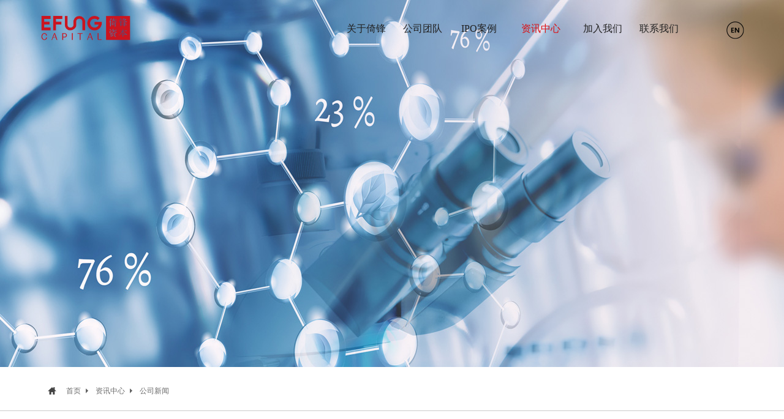

--- FILE ---
content_type: text/html;charset=utf-8
request_url: http://www.efungcapital.com/news.aspx?typeid=4&fid=t2:4:2&pageindex=49
body_size: 9479
content:
<!DOCTYPE HTML PUBLIC "-//W3C//DTD HTML 4.01 Transitional//EN" "http://www.w3c.org/TR/1999/REC-html401-19991224/loose.dtd">


<html lang="zh-cn" xmlns="http://www.w3.org/1999/xhtml">
<head><title>
	公司新闻 - 倚锋资本 Efung Capital - 专注全球生物医药投资
</title><meta name="keywords" content="公司新闻,倚锋资本 Efung Capital - 专注全球生物医药投资"/><meta name="description" content="公司新闻,倚锋资本 Efung Capital - 专注全球生物医药投资"/><link rel="canonical" href="http://www.efungcapital.com//news.aspx?FId=t2:4:2&pageindex=49&TypeId=4" /><meta name="mobile-agent" content="url=http://m.efungcapital.com/m/news.aspx?FId=t2:4:2&TypeId=4&pageindex=49" /><meta name="applicable-device" content="pc"><meta name="renderer" content="webkit" /><meta content="text/html; charset=utf-8" http-equiv="Content-Type" /><link id="css__news" rel="stylesheet" type="text/css" href="https://rc0.zihu.com/g5/M00/46/00/CgAGbGj5iiSAPFdEAAAm3TxD6Bg689.css" /><link rel="bookmark" href="https://rc0.zihu.com/g4/M00/7A/7F/CgAG0mQFxS-AbbcoAAC2dH0G5bk725.jpg" /><link rel="shortcut icon" href="https://rc0.zihu.com/g4/M00/7A/7F/CgAG0mQFxS-AbbcoAAC2dH0G5bk725.jpg" />
	
	<script type="text/javascript">var _jtime=new Date();function jqload(){window.jLoad=new Date()-_jtime;}function jqerror(){window.jLoad=-1;}</script>
    <script type="text/javascript" src="https://rc1.zihu.com/js/jq/jqueryV173.js" onload="jqload()" onerror="jqerror()" id="jquery"></script>
	<script type="text/javascript" src="https://rc1.zihu.com/js/pb/2/Public.js"></script>	
	<script type="text/javascript" src="https://rc1.zihu.com/js/tl/swfobject_modified.js"></script>
	<script type="text/javascript" src="https://rc1.zihu.com/js/tl/swfobject.js"></script>
      	<link rel="stylesheet" type="text/css" href="/css/animate.min.css" />
	<script type="text/javascript" src="Js/animate.js"></script>
	 
</head>
<body class="news_body">
<form method="get" id="form1" name="form1" NavigateId="2" data-pid="02182182180145200201216209202019801962112042150196207014501982102080" data-mid="02080145200201216209202019801962112042150196207014501982102080">
<div class="aspNetHidden">
<input type="hidden" name="__VIEWSTATE" id="__VIEWSTATE" value="" />
</div>

        <div id="ea_h">
            <div class="top">
                <div class="t_t">

                    <div id="t_logo" class="t_logo"> 
                        
                        <div id="ea_l"><h1><a href="/" target="_self"><img alt="深圳市倚锋投资管理企业有限合伙" src="https://rc0.zihu.com/g4/M00/7A/7F/CgAG0mQFxYyAXuNrAAA7kpfegh0832.png" /></a></h1></div>
                         
                        
                    </div>


                    <div id="xn_n_14_wrap" class="xn_n_14_wrap">
                        
                        <div class="xn_n_14_wrap_main">
                            <ul id="xn_n_14_VMenu1" class="type1Ul type1Ul_n000">
<li id="type1Li_n0" level=0 index=0 class="xn_n_14_wrap_menu1"><a href="/" target="_self" >关于倚锋</a></li>
<li id="type1Li_n26" level=0 data_id="26" type="n" index=1 class="xn_n_14_wrap_menu1">
<a href="teachers.aspx?TypeId=139&FId=t26:139:26" rel="nofollow" target="_self"><span name="xn_n_14_VMenu11878974182|T_Navigates|Id|26|Name">公司团队</span></a><ul id="type1Ul_t2601" style="display:none" class="type1Ul type1Ul_t2601">
<li id="type1Li_t2601_1" data_id="26_149" class="xn_n_14_wrap_menu2" type="t" index=1 level=1><a href="teachers.aspx?TypeId=149&FId=t26:149:26" rel="nofollow" target="_self"><span name="xn_n_14_VMenu11584364908|T_NewsTypes|Id|149|Name">高管团队</span></a>
</li>
<li id="type1Li_t2601_2" data_id="26_150" class="xn_n_14_wrap_menu2" type="t" index=2 level=1><a href="teachers.aspx?TypeId=150&FId=t26:150:26" rel="nofollow" target="_self"><span name="xn_n_14_VMenu11871684889|T_NewsTypes|Id|150|Name">核心管理和投资团队</span></a>
</li>
</ul>
</li>
<li id="type1Li_n4" level=0 data_id="4" type="n" index=2 class="xn_n_14_wrap_menu1">
<a href="case_complex.aspx?FId=n4:4:4" target="_self"><span name="xn_n_14_VMenu11154804096|T_Navigates|Id|4|Name">IPO案例</span></a><ul id="type1Ul_t401" style="display:none" class="type1Ul type1Ul_t401">
<li id="type1Li_t401_1" data_id="4_29" class="xn_n_14_wrap_menu2" type="t" index=1 level=1><a href="case.aspx?TypeId=29&FId=t4:29:4" target="_self"><span name="xn_n_14_VMenu11128095385|T_NewsTypes|Id|29|Name">经典案例</span></a>
</li>
</ul>
</li>
<li id="type1Li_n2" level=0 data_id="2" type="n" index=3 class="xn_n_14_wrap_menu1">
<a href="news.aspx?FId=n2:2:2" target="_self"><span name="xn_n_14_VMenu1679589784|T_Navigates|Id|2|Name">资讯中心</span></a><ul id="type1Ul_t201" style="display:none" class="type1Ul type1Ul_t201">
<li id="type1Li_t201_1" data_id="2_4" class="xn_n_14_wrap_menu2" type="t" index=1 level=1><a href="news.aspx?TypeId=4&FId=t2:4:2" target="_self"><span name="xn_n_14_VMenu11130968114|T_NewsTypes|Id|4|Name">公司新闻</span></a>
</li>
<li id="type1Li_t201_2" data_id="2_5" class="xn_n_14_wrap_menu2" type="t" index=2 level=1><a href="news.aspx?TypeId=5&FId=t2:5:2" target="_self"><span name="xn_n_14_VMenu1575102324|T_NewsTypes|Id|5|Name">行业新闻</span></a>
</li>
<li id="type1Li_t201_3" data_id="2_28" class="xn_n_14_wrap_menu2" type="t" index=3 level=1><a href="news.aspx?TypeId=28&FId=t2:28:2" target="_self"><span name="xn_n_14_VMenu1735712820|T_NewsTypes|Id|28|Name">媒体报道</span></a>
</li>
</ul>
</li>
<li id="type1Li_n6" level=0 data_id="6" type="n" index=4 class="xn_n_14_wrap_menu1">
<a href="job.aspx?FId=n11:11:6" rel="nofollow" target="_self"><span name="xn_n_14_VMenu11032549441|T_Navigates|Id|6|Name">加入我们</span></a><ul id="type1Ul_t601" style="display:none" class="type1Ul type1Ul_t601">
<li id="type1Li_t601_1" data_id="6_7" class="xn_n_14_wrap_menu2" type="t" index=1 level=1><a href="recruitment.aspx?TypeId=7&FId=t6:7:6" rel="nofollow" target="_self"><span name="xn_n_14_VMenu1212239620|T_NewsTypes|Id|7|Name">人才理念</span></a>
</li>
</ul>
</li>
<li id="type1Li_n7" level=0 data_id="7" type="n" index=5 class="xn_n_14_wrap_menu1">
<a href="contact.aspx?FId=n7:7:7" rel="nofollow" target="_self"><span name="xn_n_14_VMenu11910365067|T_Navigates|Id|7|Name">联系我们</span></a><ul id="type1Ul_t701" style="display:none" class="type1Ul type1Ul_t701">
<li id="type1Li_t701_1" data_id="7_13" class="xn_n_14_wrap_menu2" type="t" index=1 level=1><a href="contact.aspx?TypeId=13&FId=t7:13:7" rel="nofollow" target="_self"><span name="xn_n_14_VMenu11410128795|T_NewsTypes|Id|13|Name">联系方式</span></a>
</li>
</ul>
</li>
</ul>
<script type="text/javascript">var xn_n_14_VMenu1={normal:{class1:'xn_n_14_wrap_menu1',class2:'xn_n_14_wrap_menu2',class3:'xn_n_14_wrap_menu3',class4:'xn_n_14_wrap_menu4',class5:'xn_n_14_wrap_menu5',class6:'xn_n_14_wrap_menu6'},visited:{class1:'xn_n_14_wrap_menu1_2',class2:'xn_n_14_wrap_menu2_2',class3:'xn_n_14_wrap_menu3_2',class4:'xn_n_14_wrap_menu4_2',class5:'xn_n_14_wrap_menu5_2',class6:'xn_n_14_wrap_menu6_2',class6:'xn_n_14_wrap_menu6_2'},home:{defaultClass:'xn_n_14_wrap_menu1',visitedClass:'xn_n_14_wrap_menu1_2'},content:{defaultClass:'',visitedClass:'',focusClass:''},focus:{class1:'xn_n_14_wrap_menu1_cur',class2:'xn_n_14_wrap_menu2_cur',class3:'xn_n_14_wrap_menu3_cur',class4:'xn_n_14_wrap_menu4_cur',class5:'xn_n_14_wrap_menu5_cur',class6:'xn_n_14_wrap_menu6_cur'},beforeTag:{packUpClass:'',packDownClass:''},expendEffect:1,aniEffect:3,fIdParam:'FId',topUlId:'xn_n_14_VMenu1',homeLiId:'type1Li_n0'};xn_n_14_VMenu1.menu=new BaseControlMenu();xn_n_14_VMenu1.menu.Init('xn_n_14_VMenu1',xn_n_14_VMenu1);xn_n_14_VMenu1.menu.InitMenu('type1Ul_n000',xn_n_14_VMenu1);</script>
                        </div>
                        
                        
                    </div>


                    <a rel="nofollow" href="http://en.efungcapital.com/" target="_blank"> <div id="t_tel" class="t_tel"></div></a>

</div>
                
                <div id="ea_n">
</div>
                
            </div>
        </div>
        
  
        <div id="ea_ba">
            
                <div id="news_banner" class="news_banner">
                    <div class="news_banner_m">
                        <img  data-original="https://rc0.zihu.com/g2/M00/D0/AD/CgAGfFuDoeSAa5YZAAMY5KP1Bwc536.jpg" alt="" />
                    </div>
                    
                </div>
            
        </div>
        
        <div id="ea_c">
            <div class="n_main" >
                <div class="n_content" >
                    <div class="n_content_left" ></div>
                    <div class="n_content_right" >
                        <div class="n_content_right_name" >
                        
                            <div id="n_content_right_name_r" class="n_content_right_name_r" data-type="block"> 
                                <ul>
                                    <li><span class="n_r_wz1">
                                        
                                        <span name="_n_r_wz1">您现在的位置：</span>
                                        
                                    </span><span class="n_r_wz2">
                                        <a href="/">
                                            <span name="_n_r_wz2">首页</span>
                                            </a>
                                    </span><span class="n_r_wz3">></span>
                                   <span class="n_r_wz4">
                                            <span id='ShoveWebControl_Text_news'><a href="news.aspx?fid=n2:2:2" target="_self">资讯中心</a></span>
                                        </span>
                                        <span class="n_r_wz5">></span>
                                        <span class="n_r_wz6">
                                            <a href="news.aspx?TypeId=4&FId=t2:4:2" class="curr1">公司新闻</a>
                                        </span>
                                    </li>
                                    <li>
                                        <img src="https://rc1.zihu.com/rc/Contents/22632/images/about_weizhi.png" alt="" />
                                    </li>
                                </ul>
    
                            </div>
                             </div>
                        <div class="n_content_right_m" >

                                <div id="nnews_lb" class="nnews_lb" data-type="block">
                                    
                                    
                                            <div class="nnews_lb_m revealOnScroll" data-animation="fadeInUp" data-timeout="10" >
                                                <div class="nnews_lb_mx">
                                                <div class="nnews_lb_img"><a title='2023中国生物医药科技创新价值榜重磅揭晓！' href='news_view.aspx?TypeId=4&Id=757&Fid=t2:4:2' target="_blank">
                                                    <img  data-original='' alt='2023中国生物医药科技创新价值榜重磅揭晓！' title='2023中国生物医药科技创新价值榜重磅揭晓！' /></a> </div>
                                                    <div class="nnews_lb_date">
                                                    <span class="nnews_lb_bq">发布时间:</span><span class="nnews_lb_date1">
                                                        <span id='nnews_lb1_ShoveWebControl_Text1_0'>2023</span>
                                                    </span><span class="nnews_lb_date2">-</span><span class="nnews_lb_date3">
                                                        <span id='nnews_lb1_ShoveWebControl_Text2_0'>06</span>
                                                    </span><span class="nnews_lb_date4">-</span><span class="nnews_lb_date5">
                                                        <span id='nnews_lb1_ShoveWebControl_Text3_0'>14</span>
                                                    </span>
                                                </div>
                                                <div class="nnews_lb_title">
                                                    <a title='2023中国生物医药科技创新价值榜重磅揭晓！' href='news_view.aspx?TypeId=4&Id=757&Fid=t2:4:2' target="_blank">
                                                        
                                                        <span name="snnews_lb_tt1757|T_News|Id|757|Title">2023中国生物医药科技创新价值榜重磅揭晓！</span>
                                                        
                                                    </a>
                                                </div>
                                                <div class="nnews_lb_cnt" ej="edit_span">
                                                    <span id='nnews_lb1_ShoveWebControl_Text4_0'>6月13日，“2023中国生物医药科技创新价值榜”重磅揭晓，标新生物、轩竹生物、荃信生物、和元生物、和铂医药等5家倚锋投资企业入选。其中，标新生物、轩竹生物获评最具成长性小分子创新药企业TOP10，荃信生物获评最具成长性生物药企业TOP10，和元生物获评最具影响力CXO企业TOP10，和铂医药获评最具影响力生物药企业TOP10。该榜单评选活动由上海市生物医药行业协会联合医耘科技发起，在上海市生物医药科技发展中心的指导下，依托于量化的成长性判断标准，结合问卷调研、访谈与数据汇总及数据核查等基本流程，最终得出评选结果。该榜单关注应用创新、颠覆性技术推动产业变革的先锋力量，持续不断寻找生物医药领域真正具有影响力、创新力的企业。从整个行业来看，医药行业一直被看作是一条长坡厚雪的赛道。人们对健康和生活质量的追求，决定了医药行业总是成长的。伴随近年来资本、产业、人才环境的不断完善，生物医药创新实力正在从量的积累迈向质的飞跃，从点的突破迈向系统能力提升，创新成果取得历史性的成就。此次，倚锋投资的5家企业获评，充分彰显了相关企业在相应细分领域的持续创新力、产出能力和科研实力，是对它们创新意识、创新水平与创新成果的充分认可与肯定。倚锋资本投资企业所获荣誉：</span>
                                                </div>
                                                <div class="nnews_lb_click"><span class="nnews_lb_bq1">浏览次数：</span>42 </div>
                                                <div class="nnews_lb_xq"><a href='news_view.aspx?TypeId=4&Id=757&Fid=t2:4:2' target="_blank">查看详情>></a> </div>
                                                <div class="cle"></div>
                                                </div>
                                            </div>
                                            
                                        
                                            <div class="nnews_lb_m revealOnScroll" data-animation="fadeInUp" data-timeout="10" >
                                                <div class="nnews_lb_mx">
                                                <div class="nnews_lb_img"><a title='5700万美元！中国生物制药引进鸿运华宁重磅减重药' href='news_view.aspx?TypeId=4&Id=756&Fid=t2:4:2' target="_blank">
                                                    <img  data-original='' alt='5700万美元！中国生物制药引进鸿运华宁重磅减重药' title='5700万美元！中国生物制药引进鸿运华宁重磅减重药' /></a> </div>
                                                    <div class="nnews_lb_date">
                                                    <span class="nnews_lb_bq">发布时间:</span><span class="nnews_lb_date1">
                                                        <span id='nnews_lb1_ShoveWebControl_Text1_1'>2023</span>
                                                    </span><span class="nnews_lb_date2">-</span><span class="nnews_lb_date3">
                                                        <span id='nnews_lb1_ShoveWebControl_Text2_1'>06</span>
                                                    </span><span class="nnews_lb_date4">-</span><span class="nnews_lb_date5">
                                                        <span id='nnews_lb1_ShoveWebControl_Text3_1'>13</span>
                                                    </span>
                                                </div>
                                                <div class="nnews_lb_title">
                                                    <a title='5700万美元！中国生物制药引进鸿运华宁重磅减重药' href='news_view.aspx?TypeId=4&Id=756&Fid=t2:4:2' target="_blank">
                                                        
                                                        <span name="snnews_lb_tt1756|T_News|Id|756|Title">5700万美元！中国生物制药引进鸿运华宁重磅减重药</span>
                                                        
                                                    </a>
                                                </div>
                                                <div class="nnews_lb_cnt" ej="edit_span">
                                                    <span id='nnews_lb1_ShoveWebControl_Text4_1'>自利拉鲁肽和司美格鲁肽收获巨大红利后，减重赛道被视为生物医药的新蓝海，有望在免疫治疗后开启新一轮的增长周期。港股上市企业中国生物制药(01177.HK) 宣布：已与鸿运华宁（杭州）生物医药有限公司达成合作协议，共同开发双靶点减重创新药GMA106，鸿运华宁将从交易中获得最高5700万美元的首付款与里程碑付款等，而中国生物制药则将得到GMA106在大中华区的独家开发和商业化权益，正式进军千亿减重市场。倚锋资本曾在2018年投资鸿运华宁。作为双靶点药物，GMA106能同时调节GIPR和GLP-1R信号通路，对肥胖症、非酒精性脂肪肝和糖尿病均有显著治疗效果。与GMA106相同靶标、相同作用机理的AMG133最新临床1期数据显示，使用药物治疗的肥胖患者在经过12周高剂量治疗后，体重与基线相较减少了14.5%，相较于同类产品减重效果更优。GLP-1R激动剂一直是糖尿病领域的研发热点，也成为目前全球市场占有率最高的非胰岛素类糖尿病药物，多款明星产品度拉糖肽、司美格鲁肽都有亮眼的业绩表现。有了免疫治疗药物PD-1的“前车之鉴”，本次入局的药企都在争取差异化优势，开发迭代产品，GCGR、GIPR、FGF21等双重靶点、多重靶点纷纷涌现。初步研究发现，GLP-1R与其他不同的胃肠激素共同给药呈现出促进或协同作用，因而目前开发的多靶点激动剂多选择GLP-1R与其他受体联合开发。中国生物制药此次引进的G...</span>
                                                </div>
                                                <div class="nnews_lb_click"><span class="nnews_lb_bq1">浏览次数：</span>35 </div>
                                                <div class="nnews_lb_xq"><a href='news_view.aspx?TypeId=4&Id=756&Fid=t2:4:2' target="_blank">查看详情>></a> </div>
                                                <div class="cle"></div>
                                                </div>
                                            </div>
                                            
                                        
                                            <div class="nnews_lb_m revealOnScroll" data-animation="fadeInUp" data-timeout="10" >
                                                <div class="nnews_lb_mx">
                                                <div class="nnews_lb_img"><a title='洞察先机，一鸣惊人！倚锋资本荣膺年度“专精特新”领域创投机构' href='news_view.aspx?TypeId=4&Id=755&Fid=t2:4:2' target="_blank">
                                                    <img  data-original='' alt='洞察先机，一鸣惊人！倚锋资本荣膺年度“专精特新”领域创投机构' title='洞察先机，一鸣惊人！倚锋资本荣膺年度“专精特新”领域创投机构' /></a> </div>
                                                    <div class="nnews_lb_date">
                                                    <span class="nnews_lb_bq">发布时间:</span><span class="nnews_lb_date1">
                                                        <span id='nnews_lb1_ShoveWebControl_Text1_2'>2023</span>
                                                    </span><span class="nnews_lb_date2">-</span><span class="nnews_lb_date3">
                                                        <span id='nnews_lb1_ShoveWebControl_Text2_2'>06</span>
                                                    </span><span class="nnews_lb_date4">-</span><span class="nnews_lb_date5">
                                                        <span id='nnews_lb1_ShoveWebControl_Text3_2'>12</span>
                                                    </span>
                                                </div>
                                                <div class="nnews_lb_title">
                                                    <a title='洞察先机，一鸣惊人！倚锋资本荣膺年度“专精特新”领域创投机构' href='news_view.aspx?TypeId=4&Id=755&Fid=t2:4:2' target="_blank">
                                                        
                                                        <span name="snnews_lb_tt1755|T_News|Id|755|Title">洞察先机，一鸣惊人！倚锋资本荣膺年度“专精特新”领域创投机构</span>
                                                        
                                                    </a>
                                                </div>
                                                <div class="nnews_lb_cnt" ej="edit_span">
                                                    <span id='nnews_lb1_ShoveWebControl_Text4_2'>盛夏六月，骄阳似火，证券时报评选的2023中国创投金鹰奖名单也于近日热辣揭晓。经过两个多月紧张的申报、投票、评选，近300家机构的激烈比拼，倚锋资本凭借出色的投资业绩和优秀的行研实力，荣膺「年度“专精特新”领域创投机构」、「医疗健康行业卓越创投机构」。“金鹰奖”是国内主流媒体中较早聚焦于创业投资领域的评选活动，自2009年以来，证券时报先后举办过十届创投金鹰奖见证了中国创新、创业、创投生态的日渐丰富和完善，也见证了众多优秀创投机构的成长。业内有一种说法，如果市场是99摄氏度的水，私募投资基金就是让水沸腾的那1摄氏度。根据国外成熟市场和国内经济发达地区经验，私募投资基金作为一种能将各类市场要素进行有效组合配置的金融工具，已成为提高直接融资比重的生力军、培育优质上市企业的催化剂、推动产业转型升级的助推器。近年来，“专精特新”成为热词，频繁出现在各种政策文件中，并引发社会广泛关注。其中，2022年政府工作报告提出，着力培育“专精特新”企业，在资金、人才、孵化平台搭建等方面给予大力支持。所谓“专精特新”，即专业化、精细化、特色化、新颖化，以专注铸专长、以配套强产业、以创新赢市场。如何找到优质的专精特新潜在标的？如何在投资过程中给予企业多方面的帮助，助力专精特新“小巨人”企业更快成长？以上种种成为这一阶段投资机构需要不断探索的新课题。作为国内最早一批的生物医药投资机构，倚锋资本专注生物医药投...</span>
                                                </div>
                                                <div class="nnews_lb_click"><span class="nnews_lb_bq1">浏览次数：</span>50 </div>
                                                <div class="nnews_lb_xq"><a href='news_view.aspx?TypeId=4&Id=755&Fid=t2:4:2' target="_blank">查看详情>></a> </div>
                                                <div class="cle"></div>
                                                </div>
                                            </div>
                                            
                                        
                                            <div class="nnews_lb_m revealOnScroll" data-animation="fadeInUp" data-timeout="10" >
                                                <div class="nnews_lb_mx">
                                                <div class="nnews_lb_img"><a title='倚锋资本前瞻性布局！核心医疗开启“中国心”新时代' href='news_view.aspx?TypeId=4&Id=754&Fid=t2:4:2' target="_blank">
                                                    <img  data-original='' alt='倚锋资本前瞻性布局！核心医疗开启“中国心”新时代' title='倚锋资本前瞻性布局！核心医疗开启“中国心”新时代' /></a> </div>
                                                    <div class="nnews_lb_date">
                                                    <span class="nnews_lb_bq">发布时间:</span><span class="nnews_lb_date1">
                                                        <span id='nnews_lb1_ShoveWebControl_Text1_3'>2023</span>
                                                    </span><span class="nnews_lb_date2">-</span><span class="nnews_lb_date3">
                                                        <span id='nnews_lb1_ShoveWebControl_Text2_3'>06</span>
                                                    </span><span class="nnews_lb_date4">-</span><span class="nnews_lb_date5">
                                                        <span id='nnews_lb1_ShoveWebControl_Text3_3'>07</span>
                                                    </span>
                                                </div>
                                                <div class="nnews_lb_title">
                                                    <a title='倚锋资本前瞻性布局！核心医疗开启“中国心”新时代' href='news_view.aspx?TypeId=4&Id=754&Fid=t2:4:2' target="_blank">
                                                        
                                                        <span name="snnews_lb_tt1754|T_News|Id|754|Title">倚锋资本前瞻性布局！核心医疗开启“中国心”新时代</span>
                                                        
                                                    </a>
                                                </div>
                                                <div class="nnews_lb_cnt" ej="edit_span">
                                                    <span id='nnews_lb1_ShoveWebControl_Text4_3'>6月6日，倚锋资本所投企业——核心医疗自主研发的Corheart&#174; 6植入式左心室辅助系统，正式获得国家药品监督管理局（NMPA）批准上市，注册证编号为国械注准20233120716。这是目前国内植入数量最多，也是目前全球体积最小、重量最轻的人工心脏。该产品正式获批上市，标志着全球人工心脏的市场格局将被改写，更广泛的终末期心衰患者群体将迎来新的曙光。此前，由于看好公司的技术实力和人工心脏的市场潜力，倚锋资本曾在2020年参与核心医疗A轮投资。提前押注，开启人工心脏小型化时代数据显示，我国大概有1300多万心衰患者，其中终末期心衰比例达到5%。然而，对比庞大的治疗需求，每年仅有600多人能进行心脏移植，无疑是杯水车薪。人工心脏的出现，为广大心衰患者送来了希望，但其应用中也面临着长期使用可能导致血栓形成和出血等副作用的挑战。Corheart&#174; 6通过优秀的结构设计和电机设计，攻克了人工心脏应用的普适性难题。相关测试以及临床数据显示，Corheart&#174; 6植入式左心室辅助装置在感染风险防控、装置可靠性、血液相容性等性能上都表现出色，全方面达到国际领先水平。同时，Corheart 6也是国内唯一一款可以应用于儿童的人工心脏产品。其血泵直径仅34毫米、厚度26毫米、重量约90克，比市场上同类产品直径缩小40%，重量减轻50%。（全球最小、最轻人工心脏Corhea...</span>
                                                </div>
                                                <div class="nnews_lb_click"><span class="nnews_lb_bq1">浏览次数：</span>29 </div>
                                                <div class="nnews_lb_xq"><a href='news_view.aspx?TypeId=4&Id=754&Fid=t2:4:2' target="_blank">查看详情>></a> </div>
                                                <div class="cle"></div>
                                                </div>
                                            </div>
                                            
                                        
									
                                    
                                </div>


                            <div id="fy" class="fy" data-type="block" data-from="favorite">
                                <div>
	<span class="fy_1">共</span><span class="fy_9">341</span><span class="fy_4">条</span><span class="fy_7">页次49/86</span><span class="fy_3"><a class="fy_3_A" href="/news.aspx?FId=t2:4:2&TypeId=4">首页</a></span><span class="fy_2"><a class="fy_2A"  href="/news.aspx?FId=t2:4:2&TypeId=4&pageindex=48">上一页</a></span><span >...</span>&nbsp;&nbsp;<span class="fy_out"><a class="fy_out_A" href="/news.aspx?FId=t2:4:2&TypeId=4&pageindex=44">44</a></span><span class="fy_out"><a class="fy_out_A" href="/news.aspx?FId=t2:4:2&TypeId=4&pageindex=45">45</a></span><span class="fy_out"><a class="fy_out_A" href="/news.aspx?FId=t2:4:2&TypeId=4&pageindex=46">46</a></span><span class="fy_out"><a class="fy_out_A" href="/news.aspx?FId=t2:4:2&TypeId=4&pageindex=47">47</a></span><span class="fy_out"><a class="fy_out_A" href="/news.aspx?FId=t2:4:2&TypeId=4&pageindex=48">48</a></span><span class="fy_on"><a class="fy_on_A">49</a></span><span class="fy_out"><a class="fy_out_A" href="/news.aspx?FId=t2:4:2&TypeId=4&pageindex=50">50</a></span><span class="fy_out"><a class="fy_out_A" href="/news.aspx?FId=t2:4:2&TypeId=4&pageindex=51">51</a></span><span class="fy_out"><a class="fy_out_A" href="/news.aspx?FId=t2:4:2&TypeId=4&pageindex=52">52</a></span><span class="fy_out"><a class="fy_out_A" href="/news.aspx?FId=t2:4:2&TypeId=4&pageindex=53">53</a></span><span >...</span><span class="fy_6"><a class="fy_6_A" href="/news.aspx?FId=t2:4:2&TypeId=4&pageindex=50">下一页</a></span><span class="fy_5"><a class="fy_6_A" href="/news.aspx?FId=t2:4:2&TypeId=4&pageindex=86">尾页</a></span>
</div>
                                
                            </div>

                            <div class="news_list" >
                            </div>
                        </div>
                    </div>
                    <div class="clear"></div>
                </div>
            </div>
        </div>
        
        
        <div id="ea_b">
            <div class="foot">
                <div class="foot_c">
                    
                    <div class="b_foot_home">
                        <a href="/" target="_self">网站首页</a>
                    </div>
                    
                    
                    <div id="foot_nav2" class="foot_nav2">
                        <ul id="ShoveWebControl_VMenu4" class="foot_type2Ul foot_type2Ul_n000">
<li id="foot_type2Li_n26" level=0 data_id="26" type="n" index=1 class="">
<a href="teachers.aspx?TypeId=139&FId=t26:139:26" rel="nofollow" target="_self"><span name="ShoveWebControl_VMenu41317158920|T_Navigates|Id|26|Name">公司团队</span></a></li>
<li id="foot_type2Li_n4" level=0 data_id="4" type="n" index=2 class="">
<a href="case_complex.aspx?FId=n4:4:4" target="_self"><span name="ShoveWebControl_VMenu4416388763|T_Navigates|Id|4|Name">IPO案例</span></a></li>
<li id="foot_type2Li_n2" level=0 data_id="2" type="n" index=3 class="">
<a href="news.aspx?FId=n2:2:2" target="_self"><span name="ShoveWebControl_VMenu42105181216|T_Navigates|Id|2|Name">资讯中心</span></a></li>
<li id="foot_type2Li_n6" level=0 data_id="6" type="n" index=4 class="">
<a href="job.aspx?FId=n11:11:6" rel="nofollow" target="_self"><span name="ShoveWebControl_VMenu41886481583|T_Navigates|Id|6|Name">加入我们</span></a></li>
<li id="foot_type2Li_n7" level=0 data_id="7" type="n" index=5 class="">
<a href="contact.aspx?FId=n7:7:7" rel="nofollow" target="_self"><span name="ShoveWebControl_VMenu41838493317|T_Navigates|Id|7|Name">联系我们</span></a></li>
</ul>
<script type="text/javascript">var ShoveWebControl_VMenu4={normal:{class1:'',class2:'',class3:'',class4:'',class5:'',class6:''},visited:{class1:'',class2:'',class3:'',class4:'',class5:'',class6:'',class6:''},home:{defaultClass:'',visitedClass:''},content:{defaultClass:'',visitedClass:'',focusClass:''},focus:{class1:'',class2:'',class3:'',class4:'',class5:'',class6:''},beforeTag:{packUpClass:'',packDownClass:''},expendEffect:1,aniEffect:1,fIdParam:'FId',topUlId:'ShoveWebControl_VMenu4'};ShoveWebControl_VMenu4.menu=new BaseControlMenu();ShoveWebControl_VMenu4.menu.Init('ShoveWebControl_VMenu4',ShoveWebControl_VMenu4);;</script>
                      
                    </div>
                    
                    
                    <div id="foot_tel" class="foot_tel">
                        <div class="foot_tel_f">
                            <div class="foot_add">
                                <span name="_foot_tel1|" >地址：深圳市福田区金田路2028号皇岗商务中心2座58层</span>
                            </div>
                            <div class="foot_phone">
                                <span name="_foot_tel2|" >电話：0755-8831-6141</span>
                            </div>
                            <div class="foot_fax">
                                <span name="_foot_tel3|" >邮箱：info@efungcapital.com</span>
                            </div>
                            
                        </div>
                        
                        
                        
                    </div>
                    
                    
                    <div id="foot_copy" class="foot_copy">
                        <div class="foot_copy_name">
                            <span name="_foot_copy1|" >Copyright ©2018 - 2021 深圳市倚锋投资管理企业有限合伙</span>
                        </div> <div class="foot_copy_ba" style="width:auto;">
                            <a rel="nofollow" href="https://beian.miit.gov.cn" target="_blank">
                                <span name="_foot_copy2|">粵ICP備09063742號-1</span>
                            </a>
<a href="https://www.beian.gov.cn/portal/registerSystemInfo?recordcode=44030402002338" target="_blank" rel="nofollow" style="background: url(https://rc0.zihu.com/g4/M00/7F/74/CgAG0mQmmCmAXsIjAABLOOn9ZJA249.png) no-repeat left;padding-left: 18px;background-size: 16px 16px;">粤公网安备44030402002338号</a>
                        </div>
<div class="foot_copy_ba" style="width:auto;"><a href="/siteMap.html" class="foot_copy_map" target="_blank">&nbsp;&nbsp;网站地图</a></div>
                        
                    
 <div class="foot_copy_ba" style=" width: 100%;"><span class="xn_brand" >犀牛云提供企业云服务</span></div> </div>
                    
                    
                    <div class="xn_f_1_warp" id="xn_f_1_warp" >
                        
                        <div class="xn_f_1_box">
                            
                        </div>
                        
                    </div>
                    
                    
                    <div class="xn_f_2_warp" id="xn_f_2_warp" >
                        
                        <div class="xn_f_2_box">
                            
                        </div>
                        
                    </div>
                    
                </div>
            </div>
        </div>
        




  
<div id="ea_m"></div>

 
<div id="ea_pi"></div>

 
<div id="ea_wj"></div>

  <input type="hidden" id="pageId" value="10" />
  <script type="text/javascript" src="https://rc0.zihu.com/g2/M00/C2/E1/CgAGe1t8usuAAcjqAAABEqOsDvA2993.js" id="js__news"></script>

<script type='text/javascript'>(function(){function e(b,a){var c=b.getItem(a);if(!c)return'';c=JSON.parse(c);return c.time&&new Date(c.time)<new Date?'':c.val||''}var l=new Date,g=null,k=function(){window.acessFinish=new Date-l};window.addEventListener?window.addEventListener('load',k):window.attachEvent&&window.attachEvent('onload',k);var g=setTimeout(function(){g&&clearTimeout(g);var b=document.location.href,a;a=/\.html|.htm/.test(document.location.href)?document.forms[0].getAttribute('Page'):'';b='/Admin/Access/Load.ashx?ver\x3d1\x26req\x3d'+h(b);a&&(b+='\x26f\x3d'+h(a));a=h(window.document.referrer);if(!(2E3<a.length)){var c=e(localStorage,'_hcid'),f=e(sessionStorage,'_hsid'),d=e(localStorage,'_huid');a&&(b+='\x26ref\x3d'+a);c&&(b+='\x26_hcid\x3d'+c);f&&(b+='\x26_hsid\x3d'+f);d&&(b+='\x26_huid\x3d'+d);b+='\x26sw\x3d'+screen.width+'\x26sh\x3d'+screen.height;b+='\x26cs\x3d'+(window.jLoad?window.jLoad:-1);$?$.getScript(b):(a=document.createElement('script'),a.src=b,document.body.appendChild(a))}},3E3),d=null,h=function(b){if(!b)return'';if(!d){d={};for(var a=0;10>a;a++)d[String.fromCharCode(97+a)]='0'+a.toString();for(a=10;26>a;a++)d[String.fromCharCode(97+a)]=a.toString()}for(var c='',f,e,g=b.length,a=0;a<g;a++)f=b.charAt(a),c=(e=d[f])?c+('x'+e):c+f;return encodeURIComponent(c).replace(/%/g,'x50').replace(/\./g,'x51')}})();</script></form>
</body>
</html>



--- FILE ---
content_type: text/css
request_url: https://rc0.zihu.com/g5/M00/46/00/CgAGbGj5iiSAPFdEAAAm3TxD6Bg689.css
body_size: 9793
content:


@charset "utf-8";

html, body, div, p, ul, ol, li, dl, dt, dd, h1, h2, h3, h4, h5, h6, form, input, select, button, textarea, iframe, table, th, td {margin: 0; padding: 0; }
img { border: 0 none; vertical-align: top; }
ul,li,dl,dd,dt { list-style-type: none; }
i,em,cite { font-style: normal; }
body {  -webkit-text-size-adjust:none;  font-family:"微软雅黑";}
a{ text-decoration: none; color: #e70012;}
.clear,.cle {clear:both;}
a,area { blr:expression(this.onFocus=this.blur()) }   
a:focus { outline: none; }    
#ea_b,#ea_h,#ea_ba,#ea_c{min-width: 1200px;}



.t_logo{ width:200px; height:80px; float:left; position:relative;}
#ea_l{ position:absolute; left:0;bottom:0;}
.t_logo img{ width:150px;border:0px;}


.xn_n_14_wrap{position: relative; height:80px;text-align:center; width:713px; float:right;}
.xn_n_14_wrap_main{margin:27px auto 0;}
#xn_n_14_VMenu1{margin-left:50px;}
.xn_n_14_wrap_menu1 {float:left; height:40px; line-height: 40px; font-size:16px; width:92px;}
.xn_n_14_wrap_menu1 a{color:#222; text-decoration:none;}
.xn_n_14_wrap_menu1_2 {float:left; height:40px; line-height: 40px; font-size:16px;width:92px;}
.xn_n_14_wrap_menu1_2>a{color:#333;text-decoration:none;border-bottom: 2px solid #333f; display: inline-block; height:51px}
.xn_n_14_wrap_menu1_2>a:visited{color:#333; line-height:44px; text-decoration:none;}
.xn_n_14_wrap_menu1_cur {float:left; width:110px; height:40px; line-height: 40px; font-size:16px;}
.xn_n_14_wrap_menu1_cur a{color:#dd0d0f; text-decoration:none;}
.xn_n_14_wrap_menu1_cur a:visited{text-decoration:none;}
.xn_n_14_wrap_menu2 a{color:#dd0d0f;font-weight:normal;line-height:30px !important;}
.xn_n_14_wrap_menu2 a:hover{color:#fff; text-decoration:underline;}
.xn_n_14_wrap_menu2_2 a:hover{text-decoration:underline;}
.xn_n_14_wrap_menu3 a:hover{text-decoration:underline;}
.xn_n_14_wrap_menu3_2 a:hover{text-decoration:underline;}
.xn_n_14_wrap_main>ul>li>ul{width:136px;display:none;margin-left: -13px;    margin-top: -2px;}
.xn_n_14_wrap_main>ul>li>ul>li{ border-bottom:1px dashed #eb7071; display: none;}
.xn_n_14_wrap_main ul li ul li a{ color:#fff; font-size: 14px; text-indent: 15px;}


.t_tel{ position:absolute; right:0; top:34px; text-align:right;background:url(https://rc0.zihu.com/g2/M00/F1/66/CgAGfFvbxhSAPq59AAAGxZ5hKBs658.png) left center no-repeat;    height: 30px;
    width: 30px; }
.t_tel:hover{background:url(https://rc0.zihu.com/g2/M00/F1/66/CgAGfFvbxhWANPLBAAAHCbnz31k052.png) left center no-repeat; }
.t_tel_ts{font-size:14px; color: #333;}
.t_tel_nb{font-size:14px; color: #222; padding-left:5px; font-weight: bold;}


.top{ width: 100%; position: fixed; top: 0; z-index: 99;}
.smaller {background: rgba(255,255,255,0.93); filter: Alpha(opacity=80); position: fixed; top: 0; z-index: 99; transition: all 0.5s ease; -moz-transition: all 0.5s ease; -webkit-transition: all 0.5s ease; -o-transition: all 0.5s ease; -ms-transition: all 0.5s ease; }
.t_t{position:relative; z-index:100; width:1150px; margin:0 auto; height:80px;}
#qrcode,#qrAPPAndroid,#qrAPPIOS{ display:none;}




.news_banner_m img{height:600px;width: 100%;}

.news_banner img{height:600px;width: 100%;}


.news_banner{width:100%; height:600px; overflow: hidden; position:relative; margin:0 auto;}
.news_banner_m{Z-INDEX:0; width:1920px; height:600px; position:absolute; left:50%; margin-left:-960px;}



.nnews_lb{width:100%; height:auto; margin-top:20px;}
.nnews_lb_m{width:100%;height: 200px;position:relative;border-bottom: 1px solid #ccc;background: #fff;transition: all 0.3s ease;}
.nnews_lb_img{position:absolute;left:0;top:0;display: none;}
.nnews_lb_img img{width:194px; height:134px; border:0px;}
.nnews_lb_title{
	
	
	
	width: 560px;
	height: 30px;
	white-space: nowrap;
	font-size: 16px;
	text-overflow:ellipsis; 
	-o-text-overflow:ellipsis; 
	overflow:hidden;
	-moz-binding:url('ellipsis.xml#ellipsis');
	line-height: 30px;
	margin-top: 66px;
	float: left;
	}
.nnews_lb_title a{color: #464646;text-decoration:none;font-weight:bold;}
.nnews_lb_m:hover .nnews_lb_title a, .nnews_lb_m:hover  .nnews_lb_cnt{color: #484848;}
.nnews_lb_cnt{width: 560px;height: 30px;overflow:hidden;font-size: 13px;line-height: 30px;color: #6a6a6a;float: left;} 
.nnews_lb_date{float: left;width: 205px;height: 200px;text-align: center;position: relative;margin-right: 70px;color: #dcdcdc;}
.nnews_lb_bq{float:left;color:#666;margin-right:5px;display: none;}
.nnews_lb_date2, .nnews_lb_date3, .nnews_lb_date4, .nnews_lb_date5{float:left;font-size: 72px;display: block;line-height: 200px;}
.nnews_lb_bq1{float:left; color:#666; margin-right:5px;}
.nnews_lb_click{position:absolute;top:23px;left:410px;font-size:12px;color:#CCC;display: none;}
.nnews_lb_xq{position:absolute;top:120px;right:0px;display: none;}
.nnews_lb_xq a{color:#333; text-decoration:none;}
.nnews_lb_mx{width:1200px;margin:0 auto;clear: both;padding-left: 125px;transition: all 0.3s ease;}
.nnews_lb_date2 {
    display: none;
}
.nnews_lb_date1 {
    display: block;
    
    font-size: 18px;
    position: absolute;
    top: 134px;
    right: 16px;
}
.nnews_lb_m:hover {
    background: #fff;
}
.nnews_lb_m:hover .nnews_lb_mx {
    padding: 0;
}
.nnews_lb_m:hover .nnews_lb_date {
    color:#c00;
}
.nnews_lb_xq a:hover{color:#C00; text-decoration:underline;}


.fy{width:100%;padding-top:70px;text-align: center;font-size: 14px;clear: both;}
.fy_1, .fy_9, .fy_4, .fy_7, .fy_3{display: none;}
.fy_2{margin-left:5px;margin-right:5px;height: 20px;width: 48px;display: inline-block;background: #e5e5e5;line-height: 20px;text-align: center;display: none;}
.fy_6{height: 20px;width: 48px;display: inline-block;line-height: 20px;text-align: center;}
.fy_2 a:visited,.fy_6 a:visited{ color:#000; }
.fy_2 a,.fy_6 a{ color:#000; }
.fy_8{}
.fy_out a{color: #000;margin: 0px 30px 0px 2px;height: 20px;width: 20px;text-align: center;line-height: 20px;display: inline-block;}
.fy_out a:visited{color: #000;}
.fy_on a{margin: 0px 30px 0px 2px;height: 20px;width: 20px;background: #bb132d;text-align: center;line-height: 20px;color: #FFF;display: inline-block;border-radius: 100%;}
.fy_on_A{ color: #ff6c00;}
.fy_5 a {
    color: #333;
    margin-left: 30px;
}


.n_main{width: 100%;margin:0;padding-bottom: 30px;height:auto;overflow:hidden;z-index:5;position: relative;} 
.n_content{}


.n_content_left{width:217px; height: auto; float:left; position:relative;}


.n_content_right{position:relative;height: auto;}


.n_content_right_name_r{width:250px; height:12px; color:#6a6a6a; font-size:12px; text-align:left; margin-top: 33px;margin-bottom: 26px;position: relative;margin-left: 78px;}
.recruitment_body .n_content_right_name_r{ margin-bottom:0;}
.job_body .n_content_right_name_r{ margin-bottom:0;}
.contact_body .n_content_right_name_r{ margin-bottom:0;}
.contact_body .n_content_right_name_r{ margin-top:-60px;}
.n_content_right_name_r ul{ float:left;}
.n_r_wz1,.n_r_wz2,.n_r_wz3,.n_r_wz4,.n_r_wz5,.n_r_wz6{display:block;float:left; padding:0 4px;}
.n_content_right_name_r ul li{float:right; line-height:12px;}
.n_content_right_name_r ul li a{ color:#6a6a6a;}
.n_content_right_name_r ul li img{ margin-right:12px;}
.n_r_wz1,.clas3,.curr4,.curr3{ display:none;}
.n_r_wz6 span{ display:none;}
.n_r_wz3,.n_r_wz5{ background:url(https://rc1.zihu.com/rc/Contents/22632/images/about_weizhix.png?d=20180806092540560) right no-repeat; font-size:0; margin-right:8px;}


.n_content_right_m {text-align:left;width: 100%;margin:0 auto;line-height:24px;color:#737373;font-size:12px;padding:30px 0 20px 0;position:relative;border-top: 1px solid #cccccc;}


.news_list{ width:710px; padding:18px 0 10px 0; }



.foot{  width:100%; position:relative; text-align:center; font-size:12px; height:111px; color:#7c7c7d; line-height:25px; background: #f4f5f7;}
.foot_c{  width:1000px; height: 111px; margin: 0 auto; position:relative; text-align:center; background: url(https://rc1.zihu.com/rc/Bottoms/14026/images/ihpsp1_b_top_shadow.png?d=20180807101545079) center -4px no-repeat; }


.b_foot_home{ width:70px; height: 15px; position: absolute; left: 180px; top:25px; overflow: hidden; }
.b_foot_home a{ width:60px; line-height: 15px; margin: 0 auto; color: #747474; display: block; }
.b_foot_home a:hover{ color: #7e5030; }


.foot_nav2{ width:500px; margin: 0 auto; text-align:center; }
.foot_nav2_ul{ float:left; margin:0px; padding:0px;}
.foot_nav2 ul li{ width:70px; height: 15px; margin-top: 25px; float:left; border-left: #7c7c7d 1px solid; overflow: hidden;}
.foot_nav2 ul li a{ width: 60px; line-height:15px; margin: 0 auto; display: block; color: #747474;}
.foot_nav2 ul li a:hover{ color: #7e5030; }
#foot_type2Li_n4,#foot_type2Li_n9,#foot_type2Li_n19,#foot_type2Li_n25,#foot_type2Li_n26,#foot_type2Li_n15,#foot_type2Li_n27,.foot_nav2 ul li ul{  }


.foot_copy{ width:1000px; margin: 0 auto; overflow: hidden; }
.foot_copy_name{ width: 48%; height: 20px; float: left; text-align: right; margin-right: 10px; overflow: hidden;}
.foot_copy_ba{ width:20%; height: 20px; float: left; text-align:center; overflow: hidden; }
.foot_copy_ba a{ color: #7c7c7d;}
.foot_copy_ba a:hover{ color: #7e5030;}


.foot_tel{ width:1000px; margin: 0 auto; color:#7c7c7d; }
.foot_tel_f{ position:relative; width:100%; height:100%; overflow: hidden;}
.foot_add{ width: 485px; height: 20px; margin-top: 5px; text-align: right; float: left; overflow: hidden; }
.foot_phone{ width: 185px; height: 20px; margin-top: 5px; float: left; overflow: hidden;}
.foot_fax{ width: 190px; height: 20px; margin-top: 5px; float: left; overflow: hidden; }
.foot_zip{ float: left;margin-left: 63px; margin-top: 20px;border: 1px solid #e70012; width: 64px; height: 24px;}


.xn_f_1_warp {}


.xn_f_2_warp { width: 100px; position: absolute; bottom: 5px; right: 242px;}















--- FILE ---
content_type: application/javascript
request_url: https://rc0.zihu.com/g2/M00/C2/E1/CgAGe1t8usuAAcjqAAABEqOsDvA2993.js
body_size: 96
content:




$(function(){
    $(window).scroll(function(){
    var scrh = $(document).scrollTop();
    if(scrh>120){
        $('.top').addClass('smaller');
    }else{
        $('.top').removeClass('smaller');
    } 
    })
})




















